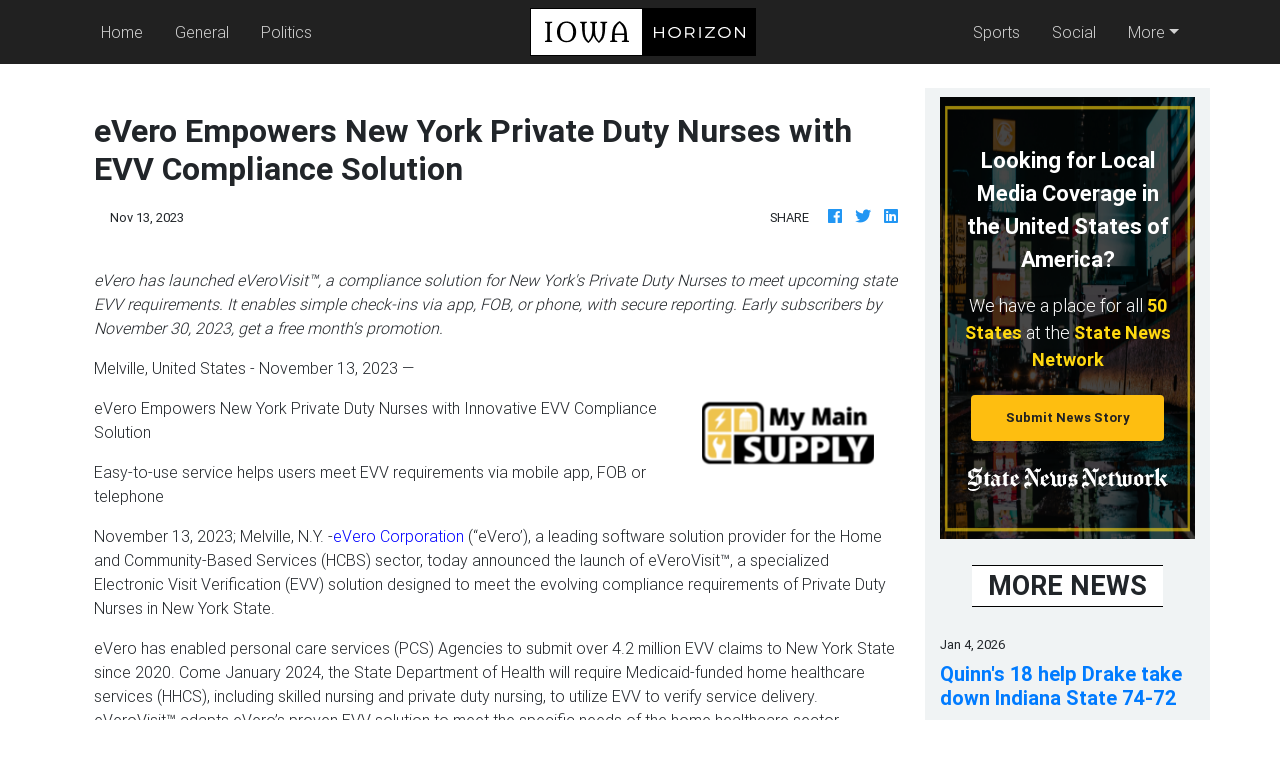

--- FILE ---
content_type: text/html
request_url: https://iowahorizon.com/press/evero-empowers-new-york-private-duty-nurses-with-evv-compliance-solution/100957
body_size: 588
content:
<!DOCTYPE html>
<html lang="en">
	<head>
		<meta charset="utf-8" />
		<title>Iowa Horizon</title>
		<base href="/" />

		<meta name="viewport" content="width=device-width, initial-scale=1" />
		<link rel="icon" type="image/x-icon" href="favicon.ico" />
		<link href="https://fonts.googleapis.com/css?family=Roboto:300,400,500&display=swap" rel="stylesheet" />
		<link href="https://fonts.googleapis.com/icon?family=Material+Icons" rel="stylesheet" />

		<!-- Global site tag (gtag.js) - Google Analytics -->
		<script async src="https://www.googletagmanager.com/gtag/js?id=UA-145147519-15"></script>
		<script>
			window.dataLayer = window.dataLayer || [];
			function gtag() {
				dataLayer.push(arguments);
			}
			gtag('js', new Date());

			gtag('config', 'UA-145147519-15');
		</script>
	<link rel="stylesheet" href="styles.d79a39adf100bfafefb0.css"></head>
	<body>
		<app-root></app-root>
	<script src="runtime-es2015.858f8dd898b75fe86926.js" type="module"></script><script src="polyfills-es2015.5728f680576ca47e99fe.js" type="module"></script><script src="runtime-es5.741402d1d47331ce975c.js" nomodule></script><script src="polyfills-es5.4e06eb653a3c8a2d581f.js" nomodule></script><script src="scripts.fd23d0d0b4b68ff1d422.js"></script><script src="main-es2015.bd3fecb89a372087be34.js" type="module"></script><script src="main-es5.69e463ea6d9eb610a744.js" nomodule></script></body>
</html>
